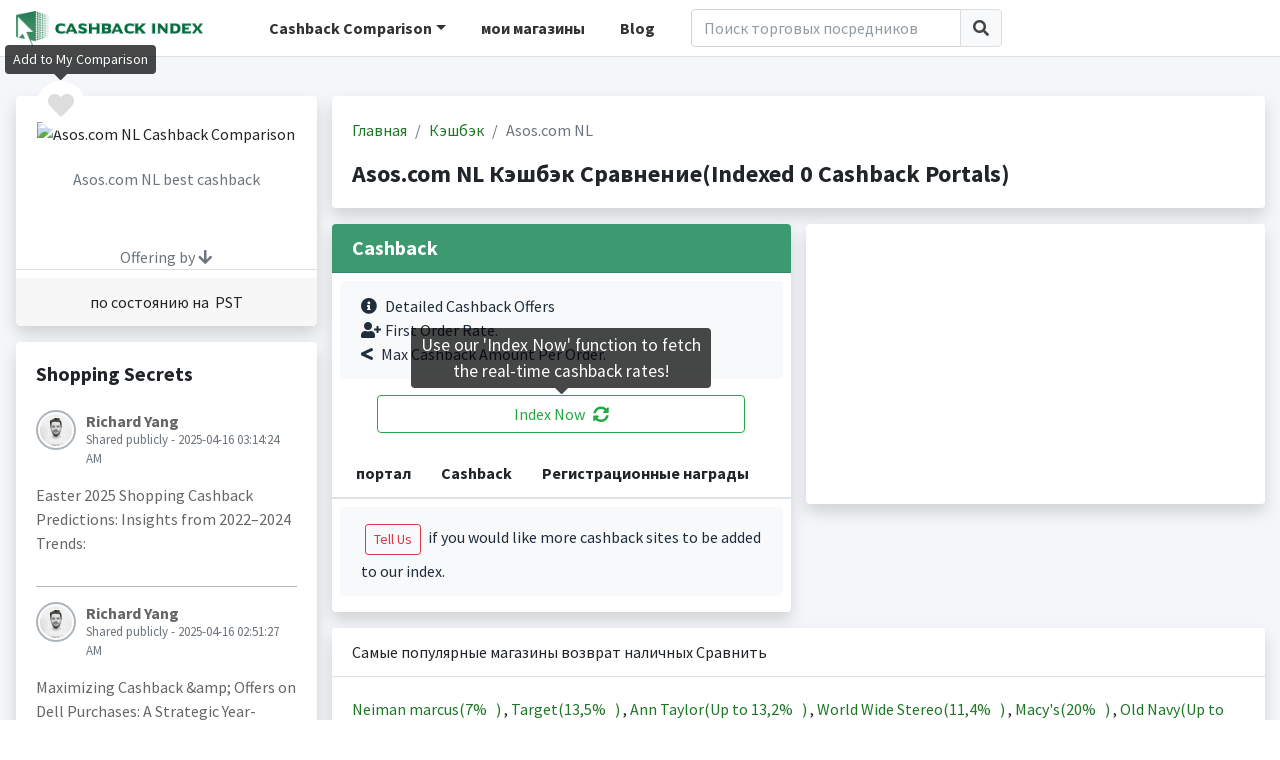

--- FILE ---
content_type: text/html; charset=utf-8
request_url: https://www.google.com/recaptcha/api2/aframe
body_size: 267
content:
<!DOCTYPE HTML><html><head><meta http-equiv="content-type" content="text/html; charset=UTF-8"></head><body><script nonce="Z04HcTi6mYwLm3TRtCsFOg">/** Anti-fraud and anti-abuse applications only. See google.com/recaptcha */ try{var clients={'sodar':'https://pagead2.googlesyndication.com/pagead/sodar?'};window.addEventListener("message",function(a){try{if(a.source===window.parent){var b=JSON.parse(a.data);var c=clients[b['id']];if(c){var d=document.createElement('img');d.src=c+b['params']+'&rc='+(localStorage.getItem("rc::a")?sessionStorage.getItem("rc::b"):"");window.document.body.appendChild(d);sessionStorage.setItem("rc::e",parseInt(sessionStorage.getItem("rc::e")||0)+1);localStorage.setItem("rc::h",'1763781250769');}}}catch(b){}});window.parent.postMessage("_grecaptcha_ready", "*");}catch(b){}</script></body></html>